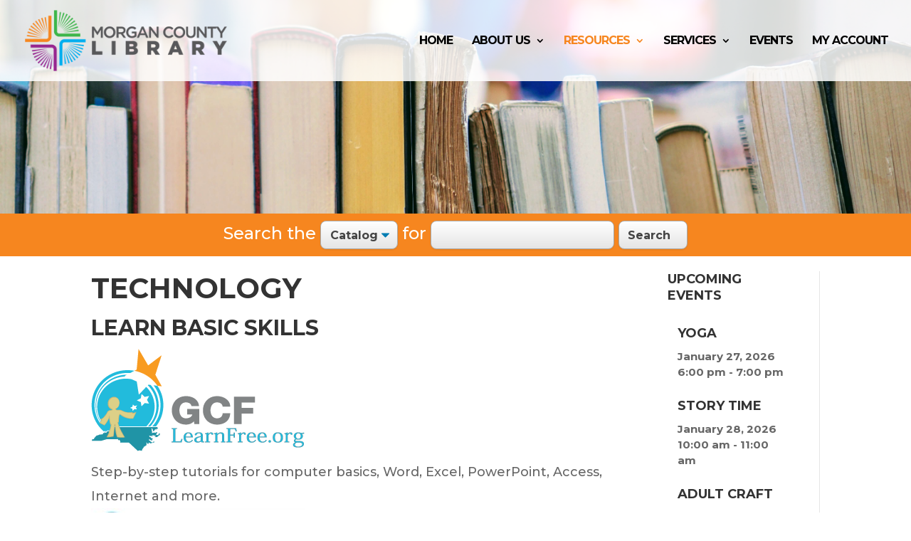

--- FILE ---
content_type: text/css
request_url: https://morgancountylibrary.org/wp-content/themes/Divi-child/ctc-style.css?ver=6.9
body_size: -318
content:
/*
CTC Separate Stylesheet
Updated: 2019-10-17 11:13:21
*/



--- FILE ---
content_type: text/css
request_url: https://morgancountylibrary.org/wp-content/et-cache/8292/et-core-unified-deferred-8292.min.css?ver=1768531774
body_size: -253
content:
.et_pb_fullwidth_code_0{background-color:#f6861f;padding-top:10px;padding-bottom:10px;width:100%;max-width:100%}